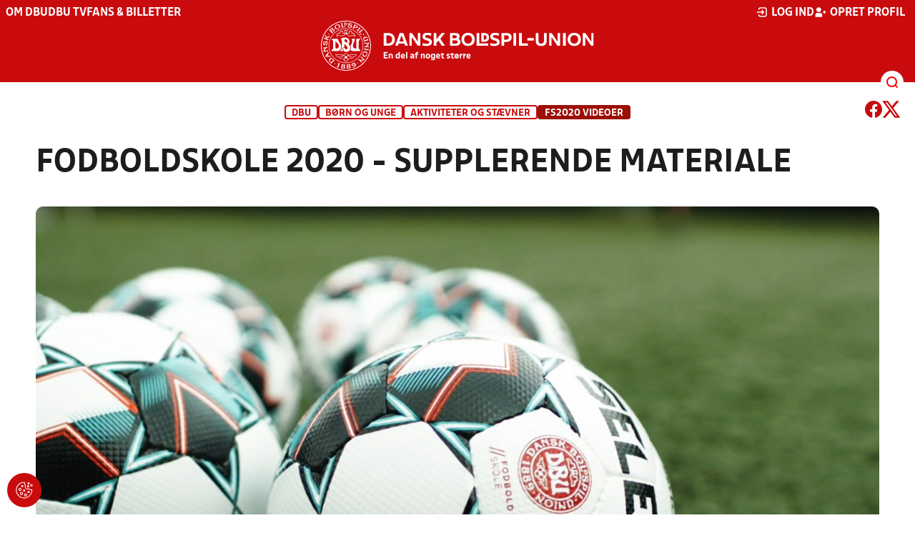

--- FILE ---
content_type: text/html; charset=utf-8
request_url: https://www.dbu.dk/boern-og-unge/aktiviteter-og-staevner/fs2020-videoer/
body_size: 9097
content:

<!DOCTYPE html>
<html class="no-js stylemode_new  " lang="da">
<head prefix="og: http://ogp.me/ns# fb: http://ogp.me/ns/fb#">
    <script type="text/javascript" src="https://cdnjs.cloudflare.com/ajax/libs/jquery/3.7.1/jquery.min.js"></script>
        <!-- Google Tag Manager -->
        <script type="text/javascript" defer>

            (function (w, d, s, l, i) {

                w[l] = w[l] || []; w[l].push({

                    'gtm.start':

                        new Date().getTime(), event: 'gtm.js'

                }); var f = d.getElementsByTagName(s)[0],

                    j = d.createElement(s), dl = l != 'dataLayer' ? '&l=' + l : ''; j.async = true; j.src =

                        'https://www.googletagmanager.com/gtm.js?id=' + i + dl; f.parentNode.insertBefore(j, f);

            })(window, document, 'script', 'dataLayer', 'GTM-NVH39P4');
        </script>
        <!-- End Google Tag Manager -->



<!-- Tealium -->
<script type="text/javascript">
    var utag_data = {
    }
</script>
<!-- Loading script asynchronously -->
<script type="text/javascript">
    (function (a, b, c, d) {
        a = 'https://tags.tiqcdn.com/utag/jysk-fynske-medier/test-performance/prod/utag.js';
        b = document; c = 'script'; d = b.createElement(c); d.src = a; d.type = 'text/java' + c; d.async = true;
        a = b.getElementsByTagName(c)[0]; a.parentNode.insertBefore(d, a);
    })();
</script>
<!-- Tealium end -->

<script type="text/javascript" src="/scripts/cookieconsent.js"></script>


<!-- Prebid start -->
<script>
    window.Quickwrap = window.Quickwrap || {};
    window.Quickwrap.cmd = window.Quickwrap.cmd || [];
</script>
<script type="text/javascript" referrerpolicy="no-referrer-when-downgrade" async src="https://Rethtp4HMiyisvG7o.ay.delivery/manager/Rethtp4HMiyisvG7o"></script>
<!-- Prebid end -->
<script>window.googletag = window.googletag || { cmd: [] };</script>
<script>


    var adGender = "";
    var adDivAge = "";
    if (adGender != null && adGender != "") {
        googletag.cmd.push(function () {
            googletag.pubads().setTargeting('dbudk_gender', adGender);
            googletag.pubads().setTargeting('dbudk_age', adDivAge);
        });
    }

</script>
<script async="async" src="https://macro.adnami.io/macro/hosts/adsm.macro.dbu.dk.js"></script>
    <meta charset="utf-8">
    <meta charset="UTF-8">
    <meta http-equiv="X-UA-Compatible" content="IE=edge,chrome=1">
    <meta name="viewport" content="width=device-width, initial-scale=1, shrink-to-fit=no">
    <title>Fodboldskole 2020 - Supplerende materiale</title>
    <meta name='referrer' content='unsafe-url' />

    <link rel="canonical" href="https://www.dbu.dk/boern-og-unge/aktiviteter-og-staevner/fs2020-videoer/" />
    <meta property="fb:app_id" content="176050015844229" />
    <meta name="date" content="2020-06-22" scheme="YYYY-MM-DD">
    <meta name="created" content="2020-06-22" />
    <meta name='copyright' content='DBU'>
    <meta name='language' content='DA'>
    <meta name='owner' content='DBU'>
    <meta property="og:locale" content="da_DK" />
    <meta name="author" content="DBU">
    <meta property="og:site_name" content="DBU" />

        <meta property="og:title" content="Fodboldskole 2020 - Supplerende materiale" />
    <meta name='url' content='https://www.dbu.dk/boern-og-unge/aktiviteter-og-staevner/fs2020-videoer/'>
    <meta property="og:url" content="https://www.dbu.dk/boern-og-unge/aktiviteter-og-staevner/fs2020-videoer/" />
    <meta name="twitter:url" content="https://www.dbu.dk/boern-og-unge/aktiviteter-og-staevner/fs2020-videoer/" />
    <meta property="og:type" content="website" />
    <meta name='HandheldFriendly' content='True'>
    <meta name='MobileOptimized' content='320'>
            <meta property="og:image" content="https://www.dbu.dk/Content/Gfx/dbu-some-default.png" />
            <meta itemprop="image" content="https://www.dbu.dk/Content/Gfx/dbu-some-default.png" />
            <meta name="twitter:image" content="https://www.dbu.dk/Content/Gfx/dbu-some-default.png" />
    <meta name="twitter:card" content="summary" />
    <meta name="twitter:title" content="Fodboldskole 2020 - Supplerende materiale" />
            <meta name="description" content="" />
        <meta name="robots" content="index, follow" />

    <link rel="apple-touch-icon" sizes="144x144" href="/Content/favicon/apple-touch-icon.png">
    <link rel="icon" type="image/png" sizes="32x32" href="/Content/favicon/favicon-32x32.png">
    <link rel="icon" type="image/png" sizes="16x16" href="/Content/favicon/favicon-16x16.png">
    <link rel="mask-icon" color="#cd151d" href="/Content/favicon/safari-pinned-tab.svg">
    <link rel="shortcut icon" href="/Content/favicon/favicon.ico">
    <meta name="msapplication-TileColor" content="#ffffff">
    <meta name="msapplication-config" content="~/Content/favicon/browserconfig.xml">
    <meta name="theme-color" content="#cd151d">
    <meta name="viewport" content="initial-scale=1.0, width=device-width">
 
    <script>
        window.lazySizesConfig = window.lazySizesConfig || {};
        lazySizesConfig.expFactor = 2;
        lazySizesConfig.loadMode = 2;
    </script>
    <style>
        img[data-sizes="auto"] {
            display: block;
            width: 100%;
        }
    </style>
    <style>
    .rteModule br{
       content: unset!important;
        display: unset!important;
    }
    
    main{
    z-index:1!important;
    }
    .main-footer{
    z-index:0!important;
    }
    
    </style>
    <link href="/css/layoutNew.min.css?d=1" rel="stylesheet">






</head>
<body data-pageid="49702" data-main-nav="closed"  class="    union_1">


    <!-- Google Tag Manager (noscript) -->
    <noscript>
        <iframe src="https://www.googletagmanager.com/ns.html?id=GTM-NVH39P4"
                height="0" width="0" style="display:none;visibility:hidden"></iframe>
    </noscript>
    <!-- End Google Tag Manager (noscript) -->
<div id="top"></div>
    
    <div class="navigation-mobile-wrap" data-id="49702"></div>
    <a class="nav__toggle" title="Åben / luk menu">
        <img src="/Content/Gfx/icons-v2/icon_mobilnavtoggle.svg" />
        <div class="burger--container hide-on-mobile" data-main-nav="closed"></div>
    </a>
    <div class="long-read-nav-toggle" onclick="ToggleMainNav()">
        <svg version="1.1" xmlns="http://www.w3.org/2000/svg" fill="#fff" xmlns:xlink="http://www.w3.org/1999/xlink" x="0px" y="0px" viewBox="0 0 1000 1000" enable-background="new 0 0 1000 1000" xml:space="preserve">
        <g><g transform="translate(0.000000,511.000000) scale(0.100000,-0.100000)"><path d="M643.7,4274.9c-231-11.3-301.4-25.4-366.2-73.3c-149.3-109.9-177.5-208.5-177.5-648c0-366.3,5.6-405.7,64.8-490.2c33.8-50.7,98.6-121.1,140.9-152.1l78.9-59.2h4617.6h4617.6l76,59.2c183.1,135.2,194.4,169,194.4,659.2c0,495.8-16.9,546.6-205.7,656.4c-87.4,50.7-270.5,53.5-4420.4,56.3C2880.7,4286.1,801.5,4283.3,643.7,4274.9z" /><path d="M401.5,795.5C257.8,744.8,162,651.8,125.4,530.7c-16.9-59.2-25.4-264.8-19.7-487.4c8.4-428.2,31-487.4,222.6-600.1c95.8-56.3,146.5-56.3,4673.9-56.3s4578.1,0,4673.9,56.3c200,118.3,214.1,163.4,214.1,662.1c0,512.8-14.1,555-239.5,670.5l-124,62H5016.2C1272,834.9,488.8,829.3,401.5,795.5z" /><path d="M398.6-2655.7c-45.1-14.1-112.7-53.5-149.3-90.2c-132.4-124-149.3-191.6-149.3-605.7c0-442.3,28.2-538.1,194.4-648l95.8-64.8h4611.9h4611.9l95.8,64.8c171.9,115.5,197.2,202.9,188.8,673.3c-8.4,450.8-22.5,493-202.9,625.4c-76,59.2-78.9,59.2-4645.7,64.8C2528.5-2633.2,443.7-2641.6,398.6-2655.7z" /></g></g>
        </svg>
    </div>
    <header class="main-header">
        <div class="main-header--container">
            <div class="main-header--top">
                <div class="service-nav hide-on-mobile">
                    <div class="left">
                      
                                <ul>
            <li class=" only-on-mobile search-v2-mobile-li">
                <a href="" target="_parent" title='Gå til søgning' onclick="NavMobileToggleSearch(event);">Søg</a>
                <div class="search-v2-mobile">
                    <span>Hvad vil du søge efter?</span>
                    <a href="/soegeresultat/"><div class="btn">Indhold og nyheder</div></a>
                    <a href="/resultater/"><div class="btn">Stillinger, resultater, klubber og hold</div></a>
                </div>
            </li>
                        <li class="">
                            <a href="https://www.dbu.dk/om-dbu/"  title='Gå til "Om DBU"'>Om DBU</a>
                        </li>
                        <li class="">
                            <a href="https://www.youtube.com/@DBUTV" target="_blank" rel=noopener title='Gå til "DBU TV"'>DBU TV</a>
                        </li>
                        <li class="">
                            <a href="https://www.fordanmark.dk/?utm_source=dbu.dk&amp;utm_medium=referral" target="_blank" rel=noopener title='Gå til "Fans &amp; billetter"'>Fans &amp; billetter</a>
                        </li>
        </ul>

                        </div>
                    <div class="right">
                        <nav class="navigation--service-right">
                            <ul>

                                
                                        <li>
                                            <a id="open-login" class="open__modal">
                                                <img src="/Content/Gfx/icons-v2/icon_login.svg" />
                                                <span>Log ind</span>

                                            </a>
                                        </li>
                                        <li>
                                            <a href="/opretprofil">
                                                <img src="/Content/Gfx/icons-v2/icon_user_add.svg" />
                                                Opret profil
                                            </a>
                                        </li>



                            </ul>
                        </nav>
                    </div>

                </div>
                <div class="main-logo">
                    <a href="/" title="Gå til forsiden" class="logo">

                                <img src="/Content/Gfx/logo_dbu-main.svg" alt='DBU logo Gå til forsiden' title="Gå til forsiden" height="50" />
                    </a>
                </div>
            </div>
            <div class="main-nav-container">
                <div class="main-header--section-bottom" data-id="49702">


                    <div id="search" class="main-search open-search">

                        <img src="/Content/Gfx/icons-v2/icon_search.svg" />

                    </div>
                </div>
            </div>

        </div>
        <div class="search-container" data-state="closed">
            <div class="search-container--inner">

                <div class="search-v2">
                    <span>Hvad vil du søge efter?</span>
                    <a href="/soegeresultat/"><div class="btn">Indhold og nyheder</div></a>
                    <a href="/resultater/"><div class="btn">Stillinger, resultater, klubber og hold</div></a>
                </div>

            </div>
        </div>
    </header>


<main class="main contentpage" data-doctype="contentpage">
    
<div class="container ">
        <div class="page--header" data-print="false">

    <ul class="breadcrumb">
                <li title="DBU"><a href="/">DBU</a></li>
                <li title="B&#xF8;rn og unge">
                        <span>B&#xF8;rn og unge</span>

                </li>
                <li title="Aktiviteter og st&#xE6;vner">
                        <span>Aktiviteter og st&#xE6;vner</span>

                </li>


        <li title="FS2020 Videoer" class="current">FS2020 Videoer</li>
    </ul>


<div class="share-print-wrap ">
    <a href="https://www.facebook.com/sharer/sharer.php?u=https%3a%2f%2fwww.dbu.dk%2fboern-og-unge%2faktiviteter-og-staevner%2ffs2020-videoer%2f" title="Del denne side på Facebook" rel="noopener" target="_blank">
        <img src="/Content/Gfx/icons-v2/icon_facebook_red.svg" />
    </a>
    <a href="https://twitter.com/intent/tweet?text=https%3a%2f%2fwww.dbu.dk%2fboern-og-unge%2faktiviteter-og-staevner%2ffs2020-videoer%2f" title="Del denne side på Twitter" rel="noopener" target="_blank">
        <img src="/Content/Gfx/icons-v2/icon_twitter_red.svg" />
    </a>
</div>        </div>
    <div class="last-container" data-print="true">

    <div class="dbu-grid main-content  ">

        <div class="main-content-container">
                <h1 class="header hyphenate">Fodboldskole 2020 - Supplerende materiale</h1>
            <div class="main-content-container-content">
                <div class="grid main">
                <div class="row">
                        <div class="col col_12 order-0" data-aos="fade-up"
                             data-aos-anchor-placement="top" data-aos-offset="150" data-aos-delay="100">
                                <div class="module">
                                    <div class="module_content">
                    <div class="image-container ">

                        <img alt="Bolde" title="Bolde" class="lazyload fade-in" data-srcset="/media/16800/bolde.jpg?width=160&amp;height=90&amp;v=1d8f8433d35e870 160w,/media/16800/bolde.jpg?width=320&amp;height=180&amp;v=1d8f8433d35e870 320w,/media/16800/bolde.jpg?width=480&amp;height=270&amp;v=1d8f8433d35e870 480w,/media/16800/bolde.jpg?width=640&amp;height=360&amp;v=1d8f8433d35e870 640w,/media/16800/bolde.jpg?width=800&amp;height=451&amp;v=1d8f8433d35e870 800w,/media/16800/bolde.jpg?width=960&amp;height=541&amp;v=1d8f8433d35e870 960w,/media/16800/bolde.jpg?width=1120&amp;height=631&amp;v=1d8f8433d35e870 1120w,/media/16800/bolde.jpg?width=1280&amp;height=721&amp;v=1d8f8433d35e870 1280w,/media/16800/bolde.jpg?width=1440&amp;height=811&amp;v=1d8f8433d35e870 1440w,/media/16800/bolde.jpg?width=1600&amp;height=901&amp;v=1d8f8433d35e870 1600w,/media/16800/bolde.jpg?width=1760&amp;height=991&amp;v=1d8f8433d35e870 1760w" data-sizes="auto"/>
                    </div>
                                    </div>
                                </div>
                                <div class="module">
                                    <div class="module_content">
        <div class="rteModule">
            <p>Vi har udarbejdet et supplerende materiale til trænermanualen på DBU Fodboldskole 2020.<br />Materialet består af 5 udvalgte tekniske basis-færdigheder.</p>
<p>Hver færdighed er opbygget som et temaforløb.<br />Klik på én af temakasserne, så kan du se, hvordan vi har gjort det.</p>
<p>Men – først skal du læse videre her, ellers får du ikke det hele med.</p>
<p> </p>
<p><strong>HVORFOR ET SUPPLERENDE MATERIALE</strong></p>
<p>Tilbagemeldinger fra Jer viser et ønske om inspiration til at supplere trænermanualens småspil og spil med individuel træning i færdigheder.</p>
<p> </p>
<p><strong>TRÆNERMANUAL OG SUPPLERENDE MATERIALE</strong></p>
<p><strong>Trænermanualens ugeprogram (side 2)</strong> er udgangspunktet for din planlægning.<br />Du <strong>SKAL</strong> sætte dig ind i manualen.</p>
<p><strong>Det supplerende materiales </strong>temaer giver dig viden og inspiration til at supplere ugeprogrammet med mere individuel teknisk færdighedstræning.<br />Du <strong>KAN</strong> sætte dig ind i det supplerende materiale.</p>
<p><strong>Hvordan </strong>du kombinerer manualens moduler med temaerne i det supplerende materiale, er op til dig.</p>
<p>God fornøjelse!</p>
<p> </p>
        </div>
                                    </div>
                                </div>
                        </div>
                </div>
                <div class="row">
                        <div class="col col_4 order-0" data-aos="fade-up"
                             data-aos-anchor-placement="top" data-aos-offset="150" data-aos-delay="100">
                                <div class="module">
                                    <div class="module_content">



<div class="spotbox" data-color="DBU Red Dark">
        <a href="/boern-og-unge/aktiviteter-og-staevner/fs2020-videoer/tema-1-indersidespark/">
            <div class="spotbox--inner ">
                    <img alt="SPOT Indersidespark" title="SPOT Indersidespark" class="lazyload fade-in spotbox--image" src="[data-uri]" srcset="/media/16801/spot_indersidespark.jpg?width=160&amp;height=89&amp;quality=90&amp;v=1d8f8433d3a7c50 160w,/media/16801/spot_indersidespark.jpg?width=320&amp;height=178&amp;quality=90&amp;v=1d8f8433d3a7c50 320w,/media/16801/spot_indersidespark.jpg?width=480&amp;height=267&amp;quality=90&amp;v=1d8f8433d3a7c50 480w,/media/16801/spot_indersidespark.jpg?width=640&amp;height=356&amp;quality=90&amp;v=1d8f8433d3a7c50 640w,/media/16801/spot_indersidespark.jpg?width=800&amp;height=444&amp;quality=90&amp;v=1d8f8433d3a7c50 800w,/media/16801/spot_indersidespark.jpg?width=960&amp;height=533&amp;quality=90&amp;v=1d8f8433d3a7c50 960w,/media/16801/spot_indersidespark.jpg?width=1120&amp;height=622&amp;quality=90&amp;v=1d8f8433d3a7c50 1120w,/media/16801/spot_indersidespark.jpg?width=1280&amp;height=711&amp;quality=90&amp;v=1d8f8433d3a7c50 1280w,/media/16801/spot_indersidespark.jpg?width=1440&amp;height=800&amp;quality=90&amp;v=1d8f8433d3a7c50 1440w"  sizes="auto" />
                
                <div class="dbu-gfx-overlay " data-color="DBU Red Dark">
                        <img data-src="/content/gfx/v2/bg_dr.png" />
                </div>
                <span class="spotbox--text hyphenate">TEMA #1 - Indersidespark</span>
            </div>
        </a>
</div>                                    </div>
                                </div>
                        </div>
                        <div class="col col_4 order-0" data-aos="fade-up"
                             data-aos-anchor-placement="top" data-aos-offset="150" data-aos-delay="200">
                                <div class="module">
                                    <div class="module_content">



<div class="spotbox" data-color="DBU Red Dark">
        <a href="/boern-og-unge/aktiviteter-og-staevner/fs2020-videoer/tema-2-strakt-vristspark/">
            <div class="spotbox--inner ">
                    <img alt="SPOT Vristspark" title="SPOT Vristspark" class="lazyload fade-in spotbox--image" src="[data-uri]" srcset="/media/16804/spot_vristspark.jpg?width=160&amp;height=89&amp;quality=90&amp;v=1d8f8433d492250 160w,/media/16804/spot_vristspark.jpg?width=320&amp;height=178&amp;quality=90&amp;v=1d8f8433d492250 320w,/media/16804/spot_vristspark.jpg?width=480&amp;height=267&amp;quality=90&amp;v=1d8f8433d492250 480w,/media/16804/spot_vristspark.jpg?width=640&amp;height=356&amp;quality=90&amp;v=1d8f8433d492250 640w,/media/16804/spot_vristspark.jpg?width=800&amp;height=444&amp;quality=90&amp;v=1d8f8433d492250 800w,/media/16804/spot_vristspark.jpg?width=960&amp;height=533&amp;quality=90&amp;v=1d8f8433d492250 960w,/media/16804/spot_vristspark.jpg?width=1120&amp;height=622&amp;quality=90&amp;v=1d8f8433d492250 1120w,/media/16804/spot_vristspark.jpg?width=1280&amp;height=711&amp;quality=90&amp;v=1d8f8433d492250 1280w"  sizes="auto" />
                
                <div class="dbu-gfx-overlay " data-color="DBU Red Dark">
                        <img data-src="/content/gfx/v2/bg_dr.png" />
                </div>
                <span class="spotbox--text hyphenate">TEMA #2 - Strakt vristspark</span>
            </div>
        </a>
</div>                                    </div>
                                </div>
                        </div>
                        <div class="col col_4 order-0" data-aos="fade-up"
                             data-aos-anchor-placement="top" data-aos-offset="150" data-aos-delay="300">
                                <div class="module">
                                    <div class="module_content">



<div class="spotbox" data-color="DBU Red Dark">
        <a href="/boern-og-unge/aktiviteter-og-staevner/fs2020-videoer/tema-3-tempodribling/">
            <div class="spotbox--inner ">
                    <img alt="Spotboks Tempodribling" title="Spotboks Tempodribling" class="lazyload fade-in spotbox--image" src="[data-uri]" srcset="/media/16861/spotboks_tempodribling.png?width=160&amp;height=89&amp;quality=90&amp;v=1d8f8433d54e220 160w,/media/16861/spotboks_tempodribling.png?width=320&amp;height=178&amp;quality=90&amp;v=1d8f8433d54e220 320w,/media/16861/spotboks_tempodribling.png?width=480&amp;height=267&amp;quality=90&amp;v=1d8f8433d54e220 480w,/media/16861/spotboks_tempodribling.png?width=640&amp;height=356&amp;quality=90&amp;v=1d8f8433d54e220 640w,/media/16861/spotboks_tempodribling.png?width=800&amp;height=444&amp;quality=90&amp;v=1d8f8433d54e220 800w,/media/16861/spotboks_tempodribling.png?width=960&amp;height=533&amp;quality=90&amp;v=1d8f8433d54e220 960w"  sizes="auto" />
                
                <div class="dbu-gfx-overlay " data-color="DBU Red Dark">
                        <img data-src="/content/gfx/v2/bg_dr.png" />
                </div>
                <span class="spotbox--text hyphenate">TEMA #3 - Tempodribling</span>
            </div>
        </a>
</div>                                    </div>
                                </div>
                        </div>
                </div>
                <div class="row">
                        <div class="col col_4 order-0" data-aos="fade-up"
                             data-aos-anchor-placement="top" data-aos-offset="150" data-aos-delay="100">
                                <div class="module">
                                    <div class="module_content">



<div class="spotbox" data-color="DBU Red Dark">
        <a href="/boern-og-unge/aktiviteter-og-staevner/fs2020-videoer/tema-4-omraadedribling/">
            <div class="spotbox--inner ">
                    <img alt="SPOT Driblinger" title="SPOT Driblinger" class="lazyload fade-in spotbox--image" src="[data-uri]" srcset="/media/16802/spot_driblinger.jpg?width=160&amp;height=89&amp;quality=90&amp;v=1d8f8433d3f8560 160w,/media/16802/spot_driblinger.jpg?width=320&amp;height=178&amp;quality=90&amp;v=1d8f8433d3f8560 320w,/media/16802/spot_driblinger.jpg?width=480&amp;height=267&amp;quality=90&amp;v=1d8f8433d3f8560 480w,/media/16802/spot_driblinger.jpg?width=640&amp;height=356&amp;quality=90&amp;v=1d8f8433d3f8560 640w,/media/16802/spot_driblinger.jpg?width=800&amp;height=444&amp;quality=90&amp;v=1d8f8433d3f8560 800w,/media/16802/spot_driblinger.jpg?width=960&amp;height=533&amp;quality=90&amp;v=1d8f8433d3f8560 960w,/media/16802/spot_driblinger.jpg?width=1120&amp;height=622&amp;quality=90&amp;v=1d8f8433d3f8560 1120w,/media/16802/spot_driblinger.jpg?width=1280&amp;height=711&amp;quality=90&amp;v=1d8f8433d3f8560 1280w"  sizes="auto" />
                
                <div class="dbu-gfx-overlay " data-color="DBU Red Dark">
                        <img data-src="/content/gfx/v2/bg_dr.png" />
                </div>
                <span class="spotbox--text hyphenate">TEMA #4 - OMRÅDEDRIBLING</span>
            </div>
        </a>
</div>                                    </div>
                                </div>
                        </div>
                        <div class="col col_4 order-0" data-aos="fade-up"
                             data-aos-anchor-placement="top" data-aos-offset="150" data-aos-delay="200">
                                <div class="module">
                                    <div class="module_content">



<div class="spotbox" data-color="DBU Red Dark">
        <a href="/boern-og-unge/aktiviteter-og-staevner/fs2020-videoer/tema-5-tilspilsvending/">
            <div class="spotbox--inner ">
                    <img alt="SPOT Vending" title="SPOT Vending" class="lazyload fade-in spotbox--image" src="[data-uri]" srcset="/media/16803/spot_vending.jpg?width=160&amp;height=89&amp;quality=90&amp;v=1d8f8433d441940 160w,/media/16803/spot_vending.jpg?width=320&amp;height=178&amp;quality=90&amp;v=1d8f8433d441940 320w,/media/16803/spot_vending.jpg?width=480&amp;height=267&amp;quality=90&amp;v=1d8f8433d441940 480w,/media/16803/spot_vending.jpg?width=640&amp;height=356&amp;quality=90&amp;v=1d8f8433d441940 640w,/media/16803/spot_vending.jpg?width=800&amp;height=444&amp;quality=90&amp;v=1d8f8433d441940 800w,/media/16803/spot_vending.jpg?width=960&amp;height=533&amp;quality=90&amp;v=1d8f8433d441940 960w,/media/16803/spot_vending.jpg?width=1120&amp;height=622&amp;quality=90&amp;v=1d8f8433d441940 1120w,/media/16803/spot_vending.jpg?width=1280&amp;height=711&amp;quality=90&amp;v=1d8f8433d441940 1280w"  sizes="auto" />
                
                <div class="dbu-gfx-overlay " data-color="DBU Red Dark">
                        <img data-src="/content/gfx/v2/bg_dr.png" />
                </div>
                <span class="spotbox--text hyphenate">TEMA #5 - TILSPILSVENDING</span>
            </div>
        </a>
</div>                                    </div>
                                </div>
                        </div>
                        <div class="col col_4 order-0" data-aos="fade-up"
                             data-aos-anchor-placement="top" data-aos-offset="150" data-aos-delay="300">
                        </div>
                </div>
                </div>

            </div>

        </div>
    </div>
        


    </div>
</div>



</main>


    <footer class="main-footer">



        <div class="main-footer--content">

            <nav class="main--footer--some">
                <div class="footer-some-logo">
                            <img src="/Content/Gfx/dbu_segl.svg" alt='DBU logo Gå til forsiden' title="Gå til forsiden" height="90" />
                </div>
                <div class="main-footer--social icon-circles">

                        <a href="https://www.facebook.com/dbuendelafnogetstorre/" target="_blank" rel="noopener">
            <img class="" src="/Content/Gfx/icons-v2/icon_facebook.svg" />
    </a>
    <a href="http://twitter.com/dbufodbold" target="_blank" rel="noopener">
            <img class="" src="/Content/Gfx/icons-v2/icon_twitter.svg" />
    </a>
    <a href="https://www.youtube.com/@DBUTV" target="_blank" rel="noopener">
            <img class="" src="/Content/Gfx/icons-v2/icon_youtube.svg" />
    </a>

                </div>
            </nav>

            <nav class="main--footer--navigation">
                <ul>

                                    <li>
                    <a href="https://www.fordanmark.dk/nyhedsbreve/" target=""  title='Gå til "Nyhedsbreve"'>Nyhedsbreve</a>
                </li>
                <li>
                    <a href="/nyheder/" target=""  title='Gå til "Nyheder"'>Nyheder</a>
                </li>
                <li>
                    <a href="/om-dbu/afdelinger/" target=""  title='Gå til "Afdelinger"'>Afdelinger</a>
                </li>
                <li>
                    <a href="/om-dbu/medarbejdere/" target=""  title='Gå til "Medarbejdere"'>Medarbejdere</a>
                </li>
                <li>
                    <a href="/om-dbu/ledige-stillinger/" target=""  title='Gå til "Ledige stillinger"'>Ledige stillinger</a>
                </li>
                <li>
                    <a href="https://www.dbu.dk/om-dbu/privatlivspolitik/" target=""  title='Gå til "Privatlivspolitik"'>Privatlivspolitik</a>
                </li>
                <li>
                    <a href="/om-dbu/privatlivspolitik/cookies/" target=""  title='Gå til "Cookiepolitik"'>Cookiepolitik</a>
                </li>
                <li>
                    <a href="/om-dbu/betingelser-og-vilkaar/" target="_blank"  title='Gå til "Betingelser og vilk&#xE5;r"'>Betingelser og vilk&#xE5;r</a>
                </li>

                </ul>
            </nav>
            <div class="main-footer--address">
                <p><strong>Dansk Boldspil-Union</strong><br>DBU Allé 1<br>2605 Brøndby<br>T: 4326 2222 (mandag - fredag 9-16)<br>M: <a href="mailto:dbu@dbu.dk">dbu@dbu.dk</a></p>
            </div>

            <nav class="main--footer--navigation site-siblings">

                        <ul class="">
                <li><a href="/" title="Gå til DBU">DBU</a></li>
                <li><a href="https://www.dbubornholm.dk/" title="Gå til DBU Bornholm">DBU Bornholm</a></li>
                <li><a href="https://www.dbufyn.dk/" title="Gå til DBU Fyn">DBU Fyn</a></li>
                <li><a href="https://www.dbujylland.dk/" title="Gå til DBU Jylland">DBU Jylland</a></li>
                <li><a href="https://www.dbukoebenhavn.dk/" title="Gå til DBU K&#xF8;benhavn">DBU K&#xF8;benhavn</a></li>
                <li><a href="https://www.dbulolland-falster.dk/" title="Gå til DBU Lolland-Falster">DBU Lolland-Falster</a></li>
                <li><a href="https://www.dbusjaelland.dk/" title="Gå til DBU Sj&#xE6;lland">DBU Sj&#xE6;lland</a></li>
                <li><a href="https://futsal.dbu.dk/" title="Gå til Futsal">Futsal</a></li>
        </ul>

            </nav>



        </div>
        <div class="footer-bottom">
            <a href="https://www.dbu.dk/om-dbu/privatlivspolitik/">
                Persondata- og privatlivs-politik
            </a>
        </div>
    </footer>

<section class="login-modal">
    <header>
        <h3>Log ind</h3>
        <div class="close-modal"><div></div></div>
    </header>



        <div class="modal-wrap">

        <form id="loginForm" method="post" onsubmit="event.preventDefault(); PerformLoginPost();">
            

            <label for="loginUsername">Brugernavn</label>
            <input id="loginUsername" type="text" name="username" autocomplete="username" required />

            <label for="loginPassword">Adgangskode</label>
            <div class="login-wrap">
                <input id="loginPassword" type="password" name="password"
                       
                       autocomplete="current-password" required />
                <div class="login-eye" onclick="TogglePassword()">
                    <img src="/Content/Gfx/icons-v2/icon_eye.png" alt="Vis adgangskode" />
                </div>
            </div>

            <div class="checkbox-container">
                <input id="rememberUser" type="checkbox" name="rememberUser"
                        />
                <label for="rememberUser">Husk mig til næste gang</label>
            </div>

            <div id="errorlbl" class="error-message"></div>

            <button id="loginButton" class="btn btn--red btn--center" type="submit">
                <span>Log ind</span>
            </button>

            <a href="#" class="toggle-forgotton-password">Glemt adgangskode?</a>
            <a href="/opretprofil">Opret ny profil</a>
        <input name="__RequestVerificationToken" type="hidden" value="CfDJ8BLofrCaVdNIh-5DmJ-k9SS0fdu-LpxEhg4qxeUfu08-Z0hanTJrZ14n6Yu2b6lyiMhnhWeC4AkYAHX-jOK_D6D7HnDXQX33NLLAik0Mo2hZlon3lrLoqSZZRVk9sWIBQdlbdRrY6MXxp_7Z9W9bfHY" /></form>

            <form action="/" method="post" id="forgotPasswordForm">
                <h4 class="text-center">Indtast din e-mail, så sender vi dig en mail hvorfra du kan nulstille din kode.</h4>
                <label for="forgottenUsername">E-Mail</label>
                <input id="forgottenUsername" type="text" name="forgottenUsername" value="" />

                <div id="errorlblRestorePassword"></div>
                <button id="forgottenUsernameButton" class="btn btn--red btn--center" type="button" onclick="RestoreForgottonLogin()"><span>Nulstil adgangskode</span></button>

                <a href="#" class="toggle-forgotton-password change">Fortryd</a>
            </form>
        </div>

    </section>
    <div data-state="closed" class="curtain"></div>





    <script src="/scripts/bundled.min.js?d=1"></script><script src="https://apis.google.com/js/api.js?d=1"></script>


    <script src="https://unpkg.com/@popperjs/core@2"></script>
    <script src="https://unpkg.com/tippy.js@6"></script>


    

<script async defer src="https://www.google.com/recaptcha/api.js"></script>

    <div class="cookie-consent-btn" onclick="javascript: Didomi.preferences.show('vendors');" title="Ændr cookie-indstilliger">
        <img src="/Content/Gfx/icons-v2/icon_cookie.svg" />
    </div>
</body>
</html>
